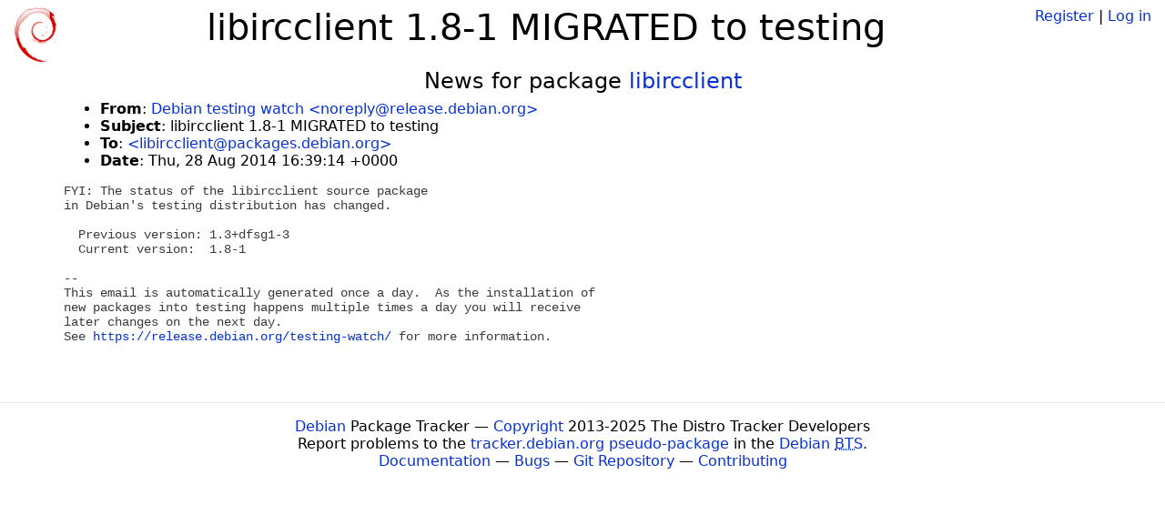

--- FILE ---
content_type: text/html; charset=utf-8
request_url: https://tracker.debian.org/news/566743/libircclient-18-1-migrated-to-testing/
body_size: 1310
content:

<!DOCTYPE html>
<html>
    <head>
        <meta charset="utf-8">
        <title>Debian Package Tracker</title>
        <meta name="viewport" content="width=device-width, initial-scale=1, shrink-to-fit=no">
	<meta http-equiv="x-ua-compatible" content="ie=edge">
        <link href="/static/css/bootstrap.min.css" rel="stylesheet" media="screen">
        <link href="/static/css/octicons.css" rel="stylesheet" media="screen">
        <link href="/static/css/style.css" rel="stylesheet" media="screen">
        <link type="application/opensearchdescription+xml" title="Debian Package Tracker Search" rel="search" href="/search.xml"/>
        

        
        
    </head>
    <body>
        
        <header class="page-header">
            <div class="container-fluid">
                
		<div class="row">
		<div class="col-xs-12 text-xs-center">
		    <div class="pull-xs-left">
<a href="/"><img src="/static/img/logo.png" alt="Debian Package Tracker" title="Visit the main page" ></a>
</div>
		    <div class="pull-xs-right">
		    
		    
    <span><a id="account-register" href="/accounts/register/">Register</a></span>
    <span>|</span>
    <span><a id="account-login" href="/accounts/login/">Log in</a></span>


		    
		    </div>
		    
    <h1>libircclient 1.8-1 MIGRATED to testing</h1>

		</div>
		</div>
                
            </div>
        </header>
        

	
        <div class="container">
            
<h4 class="text-xs-center">News for package <a href="/pkg/libircclient">libircclient</a></h4>
<div class="row">
    
    <ul class="email-news-headers">

<li><b>From</b>: 
    
        
            
            <a href="mailto:noreply@release.debian.org" target="_blank">Debian testing watch &lt;noreply@release.debian.org&gt;</a>
        
    
</li>

<li><b>Subject</b>: 
    
        libircclient 1.8-1 MIGRATED to testing
    
</li>

<li><b>To</b>: 
    
        
            
            <a href="mailto:libircclient@packages.debian.org" target="_blank"> &lt;libircclient@packages.debian.org&gt;</a>
        
    
</li>

<li><b>Date</b>: 
    
        Thu, 28 Aug 2014 16:39:14 +0000
    
</li>


</ul>

<div class="email-news-body">
	<pre>FYI: The status of the libircclient source package
in Debian&#x27;s testing distribution has changed.

  Previous version: 1.3+dfsg1-3
  Current version:  1.8-1

-- 
This email is automatically generated once a day.  As the installation of
new packages into testing happens multiple times a day you will receive
later changes on the next day.
See <a href="https://release.debian.org/testing-watch/">https://release.debian.org/testing-watch/</a> for more information.


</pre>
</div>

    
</div>

        </div>
	

        <footer id="footer" class="footer">
            <hr>
            <div class="container-fluid">
                <div class="text-xs-center p-b-1">
                    
                                        <div id="footer-title"><a href="https://www.debian.org">Debian</a> Package Tracker — <a href="https://deb.li/DTAuthors">Copyright</a> 2013-2025 The Distro Tracker Developers</div>
                    <div id="footer-bugs">
			Report problems to the <a href="https://bugs.debian.org/tracker.debian.org">tracker.debian.org pseudo-package</a> in the <a href="https://bugs.debian.org">Debian <acronym title="Bug Tracking System">BTS</acronym></a>.
		    </div>
                    <div id="footer-help">
                        <a href="https://qa.pages.debian.net/distro-tracker/">Documentation</a> —
                        <a href="https://salsa.debian.org/qa/distro-tracker/issues">Bugs</a> —
                        <a href="https://salsa.debian.org/qa/distro-tracker">Git Repository</a> —
                        <a href="https://qa.pages.debian.net/distro-tracker/contributing.html">Contributing</a>
                    </div>

                    
                </div>
            </div>
        </footer>

        <script src="/static/js/jquery.min.js"></script>
        <script src="/static/js/jquery.cookie.js"></script>
        <script src="/static/js/tether.min.js"></script>
        <script src="/static/js/popper.min.js"></script>
        <script src="/static/js/bootstrap.min.js"></script>
        <script src="/static/js/typeahead.bundle.min.js"></script>
        <script src="/static/js/main.js"></script>
        
    </body>
</html>
